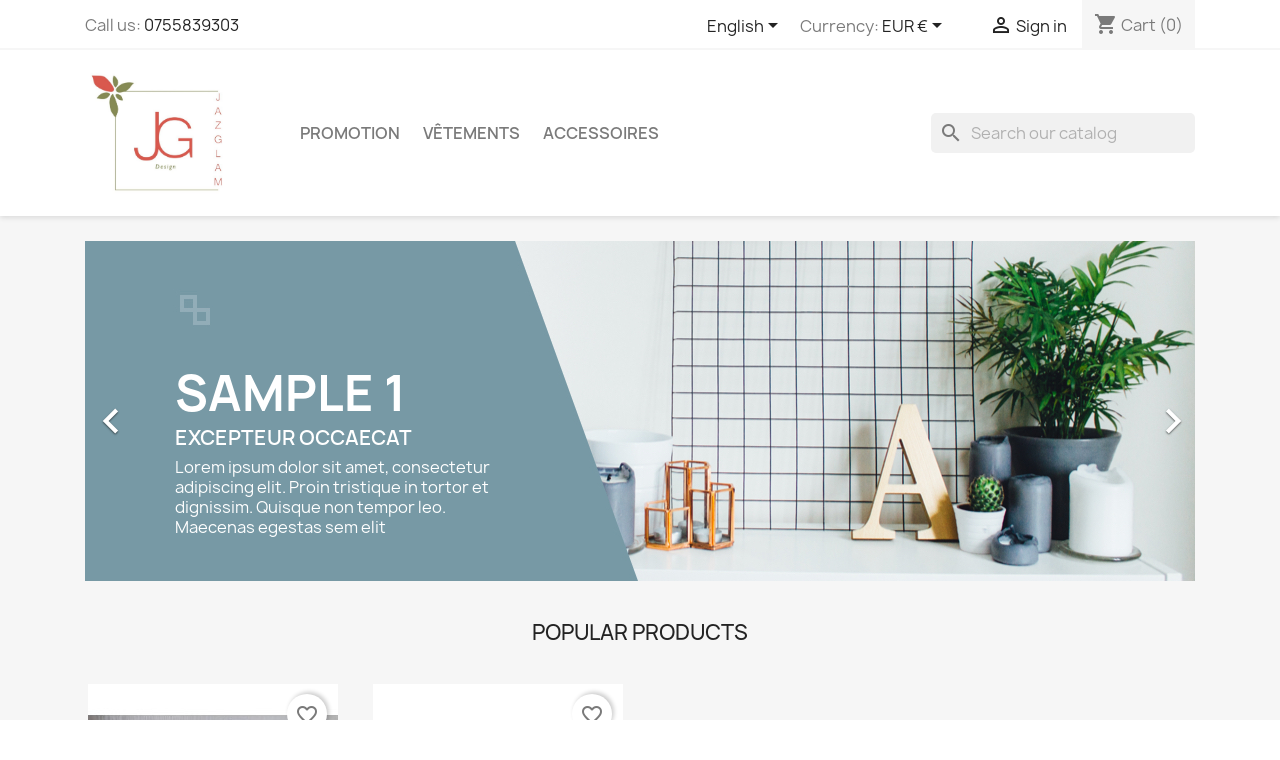

--- FILE ---
content_type: text/html; charset=utf-8
request_url: https://jazglam.com/en/
body_size: 11456
content:
<!doctype html>
<html lang="en-US">

  <head>
    
      
  <meta charset="utf-8">


  <meta http-equiv="x-ua-compatible" content="ie=edge">



  <title>jaz glam design</title>
  
    
  
  <meta name="description" content="Shop powered by PrestaShop">
  <meta name="keywords" content="">
      
          <link rel="alternate" href="https://jazglam.com/en/" hreflang="en-us">
          <link rel="alternate" href="https://jazglam.com/fr/" hreflang="fr-fr">
      
  
  
    <script type="application/ld+json">
  {
    "@context": "https://schema.org",
    "@type": "Organization",
    "name" : "jaz glam design",
    "url" : "https://jazglam.com/en/"
         ,"logo": {
        "@type": "ImageObject",
        "url":"https://jazglam.com/img/my-shop-logo-1587317284.jpg"
      }
      }
</script>

<script type="application/ld+json">
  {
    "@context": "https://schema.org",
    "@type": "WebPage",
    "isPartOf": {
      "@type": "WebSite",
      "url":  "https://jazglam.com/en/",
      "name": "jaz glam design"
    },
    "name": "jaz glam design",
    "url":  "https://jazglam.com/en/"
  }
</script>

  <script type="application/ld+json">
    {
      "@context": "https://schema.org",
      "@type": "WebSite",
      "url" : "https://jazglam.com/en/",
              "image": {
          "@type": "ImageObject",
          "url":"https://jazglam.com/img/my-shop-logo-1587317284.jpg"
        },
            "potentialAction": {
        "@type": "SearchAction",
        "target": "https://jazglam.com/en/search?search_query={search_term_string}",
        "query-input": "required name=search_term_string"
      }
    }
  </script>

  
  
  
  
  
    
  

  
    <meta property="og:title" content="jaz glam design" />
    <meta property="og:description" content="Shop powered by PrestaShop" />
    <meta property="og:url" content="https://jazglam.com/en/" />
    <meta property="og:site_name" content="jaz glam design" />
    <meta property="og:type" content="website" />    



  <meta name="viewport" content="width=device-width, initial-scale=1">



  <link rel="icon" type="image/vnd.microsoft.icon" href="https://jazglam.com/img/favicon.ico?1587317284">
  <link rel="shortcut icon" type="image/x-icon" href="https://jazglam.com/img/favicon.ico?1587317284">



    <link rel="stylesheet" href="https://jazglam.com/themes/classic/assets/css/theme.css" type="text/css" media="all">
  <link rel="stylesheet" href="https://jazglam.com/modules/ps_socialfollow/views/css/ps_socialfollow.css" type="text/css" media="all">
  <link rel="stylesheet" href="https://jazglam.com/modules/blockreassurance/views/dist/front.css" type="text/css" media="all">
  <link rel="stylesheet" href="https://jazglam.com/modules/ps_searchbar/ps_searchbar.css" type="text/css" media="all">
  <link rel="stylesheet" href="https://jazglam.com/modules/paypal/views/css/paypal_fo.css" type="text/css" media="all">
  <link rel="stylesheet" href="https://jazglam.com/modules/productcomments/views/css/productcomments.css" type="text/css" media="all">
  <link rel="stylesheet" href="https://jazglam.com/js/jquery/ui/themes/base/minified/jquery-ui.min.css" type="text/css" media="all">
  <link rel="stylesheet" href="https://jazglam.com/js/jquery/ui/themes/base/minified/jquery.ui.theme.min.css" type="text/css" media="all">
  <link rel="stylesheet" href="https://jazglam.com/modules/blockwishlist/public/wishlist.css" type="text/css" media="all">
  <link rel="stylesheet" href="https://jazglam.com/modules/ps_imageslider/css/homeslider.css" type="text/css" media="all">




  

  <script type="text/javascript">
        var blockwishlistController = "https:\/\/jazglam.com\/en\/module\/blockwishlist\/action";
        var prestashop = {"cart":{"products":[],"totals":{"total":{"type":"total","label":"Total","amount":0,"value":"\u20ac0.00"},"total_including_tax":{"type":"total","label":"Total (tax incl.)","amount":0,"value":"\u20ac0.00"},"total_excluding_tax":{"type":"total","label":"Total (tax excl.)","amount":0,"value":"\u20ac0.00"}},"subtotals":{"products":{"type":"products","label":"Subtotal","amount":0,"value":"\u20ac0.00"},"discounts":null,"shipping":{"type":"shipping","label":"Shipping","amount":0,"value":""},"tax":{"type":"tax","label":"Included taxes","amount":0,"value":"\u20ac0.00"}},"products_count":0,"summary_string":"0 items","vouchers":{"allowed":0,"added":[]},"discounts":[],"minimalPurchase":0,"minimalPurchaseRequired":""},"currency":{"id":2,"name":"Euro","iso_code":"EUR","iso_code_num":"978","sign":"\u20ac"},"customer":{"lastname":null,"firstname":null,"email":null,"birthday":null,"newsletter":null,"newsletter_date_add":null,"optin":null,"website":null,"company":null,"siret":null,"ape":null,"is_logged":false,"gender":{"type":null,"name":null},"addresses":[]},"country":{"id_zone":1,"id_currency":0,"call_prefix":33,"iso_code":"FR","active":"1","contains_states":"0","need_identification_number":"0","need_zip_code":"1","zip_code_format":"NNNNN","display_tax_label":"1","name":"France","id":8},"language":{"name":"English (English)","iso_code":"en","locale":"en-US","language_code":"en-us","active":"1","is_rtl":"0","date_format_lite":"m\/d\/Y","date_format_full":"m\/d\/Y H:i:s","id":1},"page":{"title":"","canonical":null,"meta":{"title":"jaz glam design","description":"Shop powered by PrestaShop","keywords":"","robots":"index"},"page_name":"index","body_classes":{"lang-en":true,"lang-rtl":false,"country-FR":true,"currency-EUR":true,"layout-full-width":true,"page-index":true,"tax-display-enabled":true,"page-customer-account":false},"admin_notifications":[],"password-policy":{"feedbacks":{"0":"Very weak","1":"Weak","2":"Average","3":"Strong","4":"Very strong","Straight rows of keys are easy to guess":"Straight rows of keys are easy to guess","Short keyboard patterns are easy to guess":"Short keyboard patterns are easy to guess","Use a longer keyboard pattern with more turns":"Use a longer keyboard pattern with more turns","Repeats like \"aaa\" are easy to guess":"Repeats like \"aaa\" are easy to guess","Repeats like \"abcabcabc\" are only slightly harder to guess than \"abc\"":"Repeats like \"abcabcabc\" are only slightly harder to guess than \"abc\"","Sequences like abc or 6543 are easy to guess":"Sequences like \"abc\" or \"6543\" are easy to guess.","Recent years are easy to guess":"Recent years are easy to guess","Dates are often easy to guess":"Dates are often easy to guess","This is a top-10 common password":"This is a top-10 common password","This is a top-100 common password":"This is a top-100 common password","This is a very common password":"This is a very common password","This is similar to a commonly used password":"This is similar to a commonly used password","A word by itself is easy to guess":"A word by itself is easy to guess","Names and surnames by themselves are easy to guess":"Names and surnames by themselves are easy to guess","Common names and surnames are easy to guess":"Common names and surnames are easy to guess","Use a few words, avoid common phrases":"Use a few words, avoid common phrases","No need for symbols, digits, or uppercase letters":"No need for symbols, digits, or uppercase letters","Avoid repeated words and characters":"Avoid repeated words and characters","Avoid sequences":"Avoid sequences","Avoid recent years":"Avoid recent years","Avoid years that are associated with you":"Avoid years that are associated with you","Avoid dates and years that are associated with you":"Avoid dates and years that are associated with you","Capitalization doesn't help very much":"Capitalization doesn't help very much","All-uppercase is almost as easy to guess as all-lowercase":"All-uppercase is almost as easy to guess as all-lowercase","Reversed words aren't much harder to guess":"Reversed words aren't much harder to guess","Predictable substitutions like '@' instead of 'a' don't help very much":"Predictable substitutions like \"@\" instead of \"a\" don't help very much.","Add another word or two. Uncommon words are better.":"Add another word or two. Uncommon words are better."}}},"shop":{"name":"jaz glam design","logo":"https:\/\/jazglam.com\/img\/my-shop-logo-1587317284.jpg","stores_icon":"https:\/\/jazglam.com\/img\/logo_stores.png","favicon":"https:\/\/jazglam.com\/img\/favicon.ico"},"core_js_public_path":"\/themes\/","urls":{"base_url":"https:\/\/jazglam.com\/","current_url":"https:\/\/jazglam.com\/en\/","shop_domain_url":"https:\/\/jazglam.com","img_ps_url":"https:\/\/jazglam.com\/img\/","img_cat_url":"https:\/\/jazglam.com\/img\/c\/","img_lang_url":"https:\/\/jazglam.com\/img\/l\/","img_prod_url":"https:\/\/jazglam.com\/img\/p\/","img_manu_url":"https:\/\/jazglam.com\/img\/m\/","img_sup_url":"https:\/\/jazglam.com\/img\/su\/","img_ship_url":"https:\/\/jazglam.com\/img\/s\/","img_store_url":"https:\/\/jazglam.com\/img\/st\/","img_col_url":"https:\/\/jazglam.com\/img\/co\/","img_url":"https:\/\/jazglam.com\/themes\/classic\/assets\/img\/","css_url":"https:\/\/jazglam.com\/themes\/classic\/assets\/css\/","js_url":"https:\/\/jazglam.com\/themes\/classic\/assets\/js\/","pic_url":"https:\/\/jazglam.com\/upload\/","theme_assets":"https:\/\/jazglam.com\/themes\/classic\/assets\/","theme_dir":"https:\/\/jazglam.com\/homepages\/40\/d824162148\/htdocs\/clickandbuilds\/PrestaShop\/JazGlamDesign\/themes\/classic\/","pages":{"address":"https:\/\/jazglam.com\/en\/address","addresses":"https:\/\/jazglam.com\/en\/addresses","authentication":"https:\/\/jazglam.com\/en\/login","manufacturer":"https:\/\/jazglam.com\/en\/brands","cart":"https:\/\/jazglam.com\/en\/cart","category":"https:\/\/jazglam.com\/en\/index.php?controller=category","cms":"https:\/\/jazglam.com\/en\/index.php?controller=cms","contact":"https:\/\/jazglam.com\/en\/contact-us","discount":"https:\/\/jazglam.com\/en\/discount","guest_tracking":"https:\/\/jazglam.com\/en\/guest-tracking","history":"https:\/\/jazglam.com\/en\/order-history","identity":"https:\/\/jazglam.com\/en\/identity","index":"https:\/\/jazglam.com\/en\/","my_account":"https:\/\/jazglam.com\/en\/my-account","order_confirmation":"https:\/\/jazglam.com\/en\/order-confirmation","order_detail":"https:\/\/jazglam.com\/en\/index.php?controller=order-detail","order_follow":"https:\/\/jazglam.com\/en\/order-follow","order":"https:\/\/jazglam.com\/en\/order","order_return":"https:\/\/jazglam.com\/en\/index.php?controller=order-return","order_slip":"https:\/\/jazglam.com\/en\/credit-slip","pagenotfound":"https:\/\/jazglam.com\/en\/page-not-found","password":"https:\/\/jazglam.com\/en\/password-recovery","pdf_invoice":"https:\/\/jazglam.com\/en\/index.php?controller=pdf-invoice","pdf_order_return":"https:\/\/jazglam.com\/en\/index.php?controller=pdf-order-return","pdf_order_slip":"https:\/\/jazglam.com\/en\/index.php?controller=pdf-order-slip","prices_drop":"https:\/\/jazglam.com\/en\/prices-drop","product":"https:\/\/jazglam.com\/en\/index.php?controller=product","registration":"https:\/\/jazglam.com\/en\/index.php?controller=registration","search":"https:\/\/jazglam.com\/en\/search","sitemap":"https:\/\/jazglam.com\/en\/sitemap","stores":"https:\/\/jazglam.com\/en\/stores","supplier":"https:\/\/jazglam.com\/en\/supplier","new_products":"https:\/\/jazglam.com\/en\/new-products","brands":"https:\/\/jazglam.com\/en\/brands","register":"https:\/\/jazglam.com\/en\/index.php?controller=registration","order_login":"https:\/\/jazglam.com\/en\/order?login=1"},"alternative_langs":{"en-us":"https:\/\/jazglam.com\/en\/","fr-fr":"https:\/\/jazglam.com\/fr\/"},"actions":{"logout":"https:\/\/jazglam.com\/en\/?mylogout="},"no_picture_image":{"bySize":{"small_default":{"url":"https:\/\/jazglam.com\/img\/p\/en-default-small_default.jpg","width":98,"height":98},"cart_default":{"url":"https:\/\/jazglam.com\/img\/p\/en-default-cart_default.jpg","width":125,"height":125},"home_default":{"url":"https:\/\/jazglam.com\/img\/p\/en-default-home_default.jpg","width":250,"height":250},"medium_default":{"url":"https:\/\/jazglam.com\/img\/p\/en-default-medium_default.jpg","width":452,"height":452},"large_default":{"url":"https:\/\/jazglam.com\/img\/p\/en-default-large_default.jpg","width":800,"height":800}},"small":{"url":"https:\/\/jazglam.com\/img\/p\/en-default-small_default.jpg","width":98,"height":98},"medium":{"url":"https:\/\/jazglam.com\/img\/p\/en-default-home_default.jpg","width":250,"height":250},"large":{"url":"https:\/\/jazglam.com\/img\/p\/en-default-large_default.jpg","width":800,"height":800},"legend":""}},"configuration":{"display_taxes_label":true,"display_prices_tax_incl":true,"is_catalog":false,"show_prices":true,"opt_in":{"partner":false},"quantity_discount":{"type":"discount","label":"Unit discount"},"voucher_enabled":0,"return_enabled":0},"field_required":[],"breadcrumb":{"links":[{"title":"Home","url":"https:\/\/jazglam.com\/en\/"}],"count":1},"link":{"protocol_link":"https:\/\/","protocol_content":"https:\/\/"},"time":1768826240,"static_token":"d1014582e92006a2ddf1cd4e370c027c","token":"0c6993bc769426c07726afdc27faa85c","debug":false};
        var productsAlreadyTagged = [];
        var psemailsubscription_subscription = "https:\/\/jazglam.com\/en\/module\/ps_emailsubscription\/subscription";
        var psr_icon_color = "#F19D76";
        var removeFromWishlistUrl = "https:\/\/jazglam.com\/en\/module\/blockwishlist\/action?action=deleteProductFromWishlist";
        var wishlistAddProductToCartUrl = "https:\/\/jazglam.com\/en\/module\/blockwishlist\/action?action=addProductToCart";
        var wishlistUrl = "https:\/\/jazglam.com\/en\/module\/blockwishlist\/view";
      </script>



  



    
  </head>

  <body id="index" class="lang-en country-fr currency-eur layout-full-width page-index tax-display-enabled">

    
      
    

    <main>
      
              

      <header id="header">
        
          
  <div class="header-banner">
    
  </div>



  <nav class="header-nav">
    <div class="container">
      <div class="row">
        <div class="hidden-sm-down">
          <div class="col-md-5 col-xs-12">
            <div id="_desktop_contact_link">
  <div id="contact-link">
                Call us: <a href='tel:0755839303'>0755839303</a>
      </div>
</div>

          </div>
          <div class="col-md-7 right-nav">
              <div id="_desktop_language_selector">
  <div class="language-selector-wrapper">
    <span id="language-selector-label" class="hidden-md-up">Language:</span>
    <div class="language-selector dropdown js-dropdown">
      <button data-toggle="dropdown" class="hidden-sm-down btn-unstyle" aria-haspopup="true" aria-expanded="false" aria-label="Language dropdown">
        <span class="expand-more">English</span>
        <i class="material-icons expand-more">&#xE5C5;</i>
      </button>
      <ul class="dropdown-menu hidden-sm-down" aria-labelledby="language-selector-label">
                  <li  class="current" >
            <a href="https://jazglam.com/en/" class="dropdown-item" data-iso-code="en">English</a>
          </li>
                  <li >
            <a href="https://jazglam.com/fr/" class="dropdown-item" data-iso-code="fr">Français</a>
          </li>
              </ul>
      <select class="link hidden-md-up" aria-labelledby="language-selector-label">
                  <option value="https://jazglam.com/en/" selected="selected" data-iso-code="en">
            English
          </option>
                  <option value="https://jazglam.com/fr/" data-iso-code="fr">
            Français
          </option>
              </select>
    </div>
  </div>
</div>
<div id="_desktop_currency_selector">
  <div class="currency-selector dropdown js-dropdown">
    <span id="currency-selector-label">Currency:</span>
    <button data-toggle="dropdown" class="hidden-sm-down btn-unstyle" aria-haspopup="true" aria-expanded="false" aria-label="Currency dropdown">
      <span class="expand-more _gray-darker">EUR €</span>
      <i class="material-icons expand-more">&#xE5C5;</i>
    </button>
    <ul class="dropdown-menu hidden-sm-down" aria-labelledby="currency-selector-label">
              <li  class="current" >
          <a title="Euro" rel="nofollow" href="https://jazglam.com/en/?SubmitCurrency=1&amp;id_currency=2" class="dropdown-item">EUR €</a>
        </li>
              <li >
          <a title="Dollar des États-Unis" rel="nofollow" href="https://jazglam.com/en/?SubmitCurrency=1&amp;id_currency=1" class="dropdown-item">USD $</a>
        </li>
          </ul>
    <select class="link hidden-md-up" aria-labelledby="currency-selector-label">
              <option value="https://jazglam.com/en/?SubmitCurrency=1&amp;id_currency=2" selected="selected">EUR €</option>
              <option value="https://jazglam.com/en/?SubmitCurrency=1&amp;id_currency=1">USD $</option>
          </select>
  </div>
</div>
<div id="_desktop_user_info">
  <div class="user-info">
          <a
        href="https://jazglam.com/en/login?back=https%3A%2F%2Fjazglam.com%2Fen%2F"
        title="Log in to your customer account"
        rel="nofollow"
      >
        <i class="material-icons">&#xE7FF;</i>
        <span class="hidden-sm-down">Sign in</span>
      </a>
      </div>
</div>
<div id="_desktop_cart">
  <div class="blockcart cart-preview inactive" data-refresh-url="//jazglam.com/en/module/ps_shoppingcart/ajax">
    <div class="header">
              <i class="material-icons shopping-cart" aria-hidden="true">shopping_cart</i>
        <span class="hidden-sm-down">Cart</span>
        <span class="cart-products-count">(0)</span>
          </div>
  </div>
</div>

          </div>
        </div>
        <div class="hidden-md-up text-sm-center mobile">
          <div class="float-xs-left" id="menu-icon">
            <i class="material-icons d-inline">&#xE5D2;</i>
          </div>
          <div class="float-xs-right" id="_mobile_cart"></div>
          <div class="float-xs-right" id="_mobile_user_info"></div>
          <div class="top-logo" id="_mobile_logo"></div>
          <div class="clearfix"></div>
        </div>
      </div>
    </div>
  </nav>



  <div class="header-top">
    <div class="container">
       <div class="row">
        <div class="col-md-2 hidden-sm-down" id="_desktop_logo">
                                    <h1>
                
  <a href="https://jazglam.com/en/">
    <img
      class="logo img-fluid"
      src="https://jazglam.com/img/my-shop-logo-1587317284.jpg"
      alt="jaz glam design"
      width="897"
      height="707">
  </a>

              </h1>
                              </div>
        <div class="header-top-right col-md-10 col-sm-12 position-static">
          

<div class="menu js-top-menu position-static hidden-sm-down" id="_desktop_top_menu">
    
          <ul class="top-menu" id="top-menu" data-depth="0">
                    <li class="category" id="category-3">
                          <a
                class="dropdown-item"
                href="https://jazglam.com/en/3-promotion" data-depth="0"
                              >
                                Promotion
              </a>
                          </li>
                    <li class="category" id="category-4">
                          <a
                class="dropdown-item"
                href="https://jazglam.com/en/4-vetements" data-depth="0"
                              >
                                Vêtements
              </a>
                          </li>
                    <li class="category" id="category-5">
                          <a
                class="dropdown-item"
                href="https://jazglam.com/en/5-accessoires" data-depth="0"
                              >
                                Accessoires
              </a>
                          </li>
              </ul>
    
    <div class="clearfix"></div>
</div>
<div id="search_widget" class="search-widgets" data-search-controller-url="//jazglam.com/en/search">
  <form method="get" action="//jazglam.com/en/search">
    <input type="hidden" name="controller" value="search">
    <i class="material-icons search" aria-hidden="true">search</i>
    <input type="text" name="s" value="" placeholder="Search our catalog" aria-label="Search">
    <i class="material-icons clear" aria-hidden="true">clear</i>
  </form>
</div>

        </div>
      </div>
      <div id="mobile_top_menu_wrapper" class="row hidden-md-up" style="display:none;">
        <div class="js-top-menu mobile" id="_mobile_top_menu"></div>
        <div class="js-top-menu-bottom">
          <div id="_mobile_currency_selector"></div>
          <div id="_mobile_language_selector"></div>
          <div id="_mobile_contact_link"></div>
        </div>
      </div>
    </div>
  </div>
  

        
      </header>

      <section id="wrapper">
        
          
<aside id="notifications">
  <div class="notifications-container container">
    
    
    
      </div>
</aside>
        

        
        <div class="container">
          
            <nav data-depth="1" class="breadcrumb">
  <ol>
    
              
          <li>
                          <span>Home</span>
                      </li>
        
          
  </ol>
</nav>
          

          <div class="row">
            

            
  <div id="content-wrapper" class="js-content-wrapper col-xs-12">
    
    

  <section id="main">

    
      
    

    
      <section id="content" class="page-home">
        

        
          
              <div id="carousel" data-ride="carousel" class="carousel slide" data-interval="5000" data-wrap="true" data-pause="hover" data-touch="true">
    <ol class="carousel-indicators">
            <li data-target="#carousel" data-slide-to="0" class="active"></li>
          </ol>
    <ul class="carousel-inner" role="listbox" aria-label="Carousel container">
              <li class="carousel-item active" role="option" aria-hidden="false">
          <a href="http://www.prestashop.com/?utm_source=back-office&amp;utm_medium=v17_homeslider&amp;utm_campaign=back-office-EN&amp;utm_content=download">            <figure>
              <img src="https://jazglam.com/modules/ps_imageslider/images/sample-1.jpg" alt="sample-1" loading="lazy" width="1110" height="340">
                              <figcaption class="caption">
                  <h2 class="display-1 text-uppercase">Sample 1</h2>
                  <div class="caption-description"><h3>EXCEPTEUR OCCAECAT</h3>
<p>Lorem ipsum dolor sit amet, consectetur adipiscing elit. Proin tristique in tortor et dignissim. Quisque non tempor leo. Maecenas egestas sem elit</p></div>
                </figcaption>
                          </figure>
          </a>        </li>
          </ul>
    <div class="direction" aria-label="Carousel buttons">
      <a class="left carousel-control" href="#carousel" role="button" data-slide="prev" aria-label="Previous">
        <span class="icon-prev hidden-xs" aria-hidden="true">
          <i class="material-icons">&#xE5CB;</i>
        </span>
      </a>
      <a class="right carousel-control" href="#carousel" role="button" data-slide="next" aria-label="Next">
        <span class="icon-next" aria-hidden="true">
          <i class="material-icons">&#xE5CC;</i>
        </span>
      </a>
    </div>
  </div>
<section class="featured-products clearfix">
  <h2 class="h2 products-section-title text-uppercase">
    Popular Products
  </h2>
  

<div class="products row">
            
<div class="js-product product col-xs-12 col-sm-6 col-lg-4 col-xl-3">
  <article class="product-miniature js-product-miniature" data-id-product="22" data-id-product-attribute="0">
    <div class="thumbnail-container">
      <div class="thumbnail-top">
        
                      <a href="https://jazglam.com/en/home/22-sérum-anti-cellulite.html" class="thumbnail product-thumbnail">
              <picture>
                                                <img
                  src="https://jazglam.com/77-home_default/sérum-anti-cellulite.jpg"
                  alt="Sérum anti cellulite"
                  loading="lazy"
                  data-full-size-image-url="https://jazglam.com/77-large_default/sérum-anti-cellulite.jpg"
                  width="250"
                  height="250"
                />
              </picture>
            </a>
                  

        <div class="highlighted-informations no-variants">
          
            <a class="quick-view js-quick-view" href="#" data-link-action="quickview">
              <i class="material-icons search">&#xE8B6;</i> Quick view
            </a>
          

          
                      
        </div>
      </div>

      <div class="product-description">
        
                      <h3 class="h3 product-title"><a href="https://jazglam.com/en/home/22-sérum-anti-cellulite.html" content="https://jazglam.com/en/home/22-sérum-anti-cellulite.html">Sérum anti cellulite</a></h3>
                  

        
                      <div class="product-price-and-shipping">
              
              

              <span class="price" aria-label="Price">
                                                  €13.99
                              </span>

              

              
            </div>
                  

        
          
<div class="product-list-reviews" data-id="22" data-url="https://jazglam.com/en/module/productcomments/CommentGrade">
  <div class="grade-stars small-stars"></div>
  <div class="comments-nb"></div>
</div>

        
      </div>

      
    <ul class="product-flags js-product-flags">
            </ul>

    </div>
  </article>
</div>

            
<div class="js-product product col-xs-12 col-sm-6 col-lg-4 col-xl-3">
  <article class="product-miniature js-product-miniature" data-id-product="50" data-id-product-attribute="0">
    <div class="thumbnail-container">
      <div class="thumbnail-top">
        
                      <a href="https://jazglam.com/en/home/50-thé-détox-amincissant.html" class="thumbnail product-thumbnail">
              <picture>
                                                <img
                  src="https://jazglam.com/106-home_default/thé-détox-amincissant.jpg"
                  alt="THÉ DÉTOX AMINCISSANT"
                  loading="lazy"
                  data-full-size-image-url="https://jazglam.com/106-large_default/thé-détox-amincissant.jpg"
                  width="250"
                  height="250"
                />
              </picture>
            </a>
                  

        <div class="highlighted-informations no-variants">
          
            <a class="quick-view js-quick-view" href="#" data-link-action="quickview">
              <i class="material-icons search">&#xE8B6;</i> Quick view
            </a>
          

          
                      
        </div>
      </div>

      <div class="product-description">
        
                      <h3 class="h3 product-title"><a href="https://jazglam.com/en/home/50-thé-détox-amincissant.html" content="https://jazglam.com/en/home/50-thé-détox-amincissant.html">THÉ DÉTOX AMINCISSANT</a></h3>
                  

        
                      <div class="product-price-and-shipping">
              
              

              <span class="price" aria-label="Price">
                                                  €22.00
                              </span>

              

              
            </div>
                  

        
          
<div class="product-list-reviews" data-id="50" data-url="https://jazglam.com/en/module/productcomments/CommentGrade">
  <div class="grade-stars small-stars"></div>
  <div class="comments-nb"></div>
</div>

        
      </div>

      
    <ul class="product-flags js-product-flags">
            </ul>

    </div>
  </article>
</div>

    </div>
  <a class="all-product-link float-xs-left float-md-right h4" href="https://jazglam.com/en/2-home">
    All products<i class="material-icons">&#xE315;</i>
  </a>
</section>

          
        
      </section>
    

    
      <footer class="page-footer">
        
          <!-- Footer content -->
        
      </footer>
    

  </section>


    
  </div>


            
          </div>
        </div>
        
      </section>

      <footer id="footer" class="js-footer">
        
          <div class="container">
  <div class="row">
    
      <div class="block_newsletter col-lg-8 col-md-12 col-sm-12" id="blockEmailSubscription_displayFooterBefore">
  <div class="row">
    <p id="block-newsletter-label" class="col-md-5 col-xs-12">Get our latest news and special sales</p>
    <div class="col-md-7 col-xs-12">
      <form action="https://jazglam.com/en/#blockEmailSubscription_displayFooterBefore" method="post">
        <div class="row">
          <div class="col-xs-12">
            <input
              class="btn btn-primary float-xs-right hidden-xs-down"
              name="submitNewsletter"
              type="submit"
              value="Subscribe"
            >
            <input
              class="btn btn-primary float-xs-right hidden-sm-up"
              name="submitNewsletter"
              type="submit"
              value="OK"
            >
            <div class="input-wrapper">
              <input
                name="email"
                type="email"
                value=""
                placeholder="Your email address"
                aria-labelledby="block-newsletter-label"
                required
              >
            </div>
            <input type="hidden" name="blockHookName" value="displayFooterBefore" />
            <input type="hidden" name="action" value="0">
            <div class="clearfix"></div>
          </div>
          <div class="col-xs-12">
                              <p>You may unsubscribe at any moment. For that purpose, please find our contact info in the legal notice.</p>
                                          
                              
                        </div>
        </div>
      </form>
    </div>
  </div>
</div>

  <div class="block-social col-lg-4 col-md-12 col-sm-12">
    <ul>
              <li class="instagram"><a href="https://www.instagram.com/jazglamdesign/" target="_blank" rel="noopener noreferrer">Instagram</a></li>
          </ul>
  </div>


    
  </div>
</div>
<div class="footer-container">
  <div class="container">
    <div class="row">
      
        <div class="col-md-6 links">
  <div class="row">
      <div class="col-md-6 wrapper">
      <p class="h3 hidden-sm-down">Our company</p>
      <div class="title clearfix hidden-md-up" data-target="#footer_sub_menu_2" data-toggle="collapse">
        <span class="h3">Our company</span>
        <span class="float-xs-right">
          <span class="navbar-toggler collapse-icons">
            <i class="material-icons add">&#xE313;</i>
            <i class="material-icons remove">&#xE316;</i>
          </span>
        </span>
      </div>
      <ul id="footer_sub_menu_2" class="collapse">
                  <li>
            <a
                id="link-cms-page-2-2"
                class="cms-page-link"
                href="https://jazglam.com/en/content/2-legal-notice"
                title="Legal notice"
                            >
              Legal Notice
            </a>
          </li>
                  <li>
            <a
                id="link-cms-page-3-2"
                class="cms-page-link"
                href="https://jazglam.com/en/content/3-terms-and-conditions-of-use"
                title="Our terms and conditions of use"
                            >
              Terms and conditions of use
            </a>
          </li>
                  <li>
            <a
                id="link-static-page-contact-2"
                class="cms-page-link"
                href="https://jazglam.com/en/contact-us"
                title="Use our form to contact us"
                            >
              Contact us
            </a>
          </li>
                  <li>
            <a
                id="link-static-page-sitemap-2"
                class="cms-page-link"
                href="https://jazglam.com/en/sitemap"
                title="Lost ? Find what your are looking for"
                            >
              Sitemap
            </a>
          </li>
              </ul>
    </div>
    </div>
</div>
<div id="block_myaccount_infos" class="col-md-3 links wrapper">
  <p class="h3 myaccount-title hidden-sm-down">
    <a class="text-uppercase" href="https://jazglam.com/en/my-account" rel="nofollow">
      Your account
    </a>
  </p>
  <div class="title clearfix hidden-md-up" data-target="#footer_account_list" data-toggle="collapse">
    <span class="h3">Your account</span>
    <span class="float-xs-right">
      <span class="navbar-toggler collapse-icons">
        <i class="material-icons add">&#xE313;</i>
        <i class="material-icons remove">&#xE316;</i>
      </span>
    </span>
  </div>
  <ul class="account-list collapse" id="footer_account_list">
            <li><a href="https://jazglam.com/en/guest-tracking" title="Order tracking" rel="nofollow">Order tracking</a></li>
        <li><a href="https://jazglam.com/en/my-account" title="Log in to your customer account" rel="nofollow">Sign in</a></li>
        <li><a href="https://jazglam.com/en/index.php?controller=registration" title="Create account" rel="nofollow">Create account</a></li>
        <li>
  <a href="//jazglam.com/en/module/ps_emailalerts/account" title="My alerts">
    My alerts
  </a>
</li>

       
	</ul>
</div>

<div class="block-contact col-md-3 links wrapper">
  <div class="title clearfix hidden-md-up" data-target="#contact-infos" data-toggle="collapse">
    <span class="h3">Store information</span>
    <span class="float-xs-right">
      <span class="navbar-toggler collapse-icons">
        <i class="material-icons add">keyboard_arrow_down</i>
        <i class="material-icons remove">keyboard_arrow_up</i>
      </span>
    </span>
  </div>

  <p class="h4 text-uppercase block-contact-title hidden-sm-down">Store information</p>
  <div id="contact-infos" class="collapse">
    jaz glam design<br />75012 Paris<br />France
          <br>
            Call us: <a href='tel:0755839303'>0755839303</a>
              </div>
</div>
  <div
  class="wishlist-add-to"
  data-url="https://jazglam.com/en/module/blockwishlist/action?action=getAllWishlist"
>
  <div
    class="wishlist-modal modal fade"
    
      :class="{show: !isHidden}"
    
    tabindex="-1"
    role="dialog"
    aria-modal="true"
  >
    <div class="modal-dialog modal-dialog-centered" role="document">
      <div class="modal-content">
        <div class="modal-header">
          <h5 class="modal-title">
            My wishlists
          </h5>
          <button
            type="button"
            class="close"
            @click="toggleModal"
            data-dismiss="modal"
            aria-label="Close"
          >
            <span aria-hidden="true">×</span>
          </button>
        </div>

        <div class="modal-body">
          <choose-list
            @hide="toggleModal"
            :product-id="productId"
            :product-attribute-id="productAttributeId"
            :quantity="quantity"
            url="https://jazglam.com/en/module/blockwishlist/action?action=getAllWishlist"
            add-url="https://jazglam.com/en/module/blockwishlist/action?action=addProductToWishlist"
            empty-text="No list found."
          ></choose-list>
        </div>

        <div class="modal-footer">
          <a @click="openNewWishlistModal" class="wishlist-add-to-new text-primary">
            <i class="material-icons">add_circle_outline</i> Create new list
          </a>
        </div>
      </div>
    </div>
  </div>

  <div
    class="modal-backdrop fade"
    
      :class="{in: !isHidden}"
    
  >
  </div>
</div>


  <div
  class="wishlist-delete"
      data-delete-list-url="https://jazglam.com/en/module/blockwishlist/action?action=deleteWishlist"
        data-delete-product-url="https://jazglam.com/en/module/blockwishlist/action?action=deleteProductFromWishlist"
    data-title="Remove product from wishlist"
  data-title-list="Delete wishlist"
  data-placeholder='The product will be removed from "%nameofthewishlist%".'
  data-cancel-text="Cancel"
  data-delete-text="Remove"
  data-delete-text-list="Delete"
>
  <div
    class="wishlist-modal modal fade"
    
      :class="{show: !isHidden}"
    
    tabindex="-1"
    role="dialog"
    aria-modal="true"
  >
    <div class="modal-dialog modal-dialog-centered" role="document">
      <div class="modal-content">
        <div class="modal-header">
          <h5 class="modal-title">((modalTitle))</h5>
          <button
            type="button"
            class="close"
            @click="toggleModal"
            data-dismiss="modal"
            aria-label="Close"
          >
            <span aria-hidden="true">×</span>
          </button>
        </div>
        <div class="modal-body" v-if="productId">
          <p class="modal-text">((confirmMessage))</p> 
        </div>
        <div class="modal-footer">
          <button
            type="button"
            class="modal-cancel btn btn-secondary"
            data-dismiss="modal"
            @click="toggleModal"
          >
            ((cancelText))
          </button>

          <button
            type="button"
            class="btn btn-primary"
            @click="deleteWishlist"
          >
            ((modalDeleteText))
          </button>
        </div>
      </div>
    </div>
  </div>

  <div 
    class="modal-backdrop fade"
    
      :class="{in: !isHidden}"
    
  >
  </div>
</div>

  <div
  class="wishlist-create"
  data-url="https://jazglam.com/en/module/blockwishlist/action?action=createNewWishlist"
  data-title="Create wishlist"
  data-label="Wishlist name"
  data-placeholder="Add name"
  data-cancel-text="Cancel"
  data-create-text="Create wishlist"
  data-length-text="List title is too short"
>
  <div
    class="wishlist-modal modal fade"
    
      :class="{show: !isHidden}"
    
    tabindex="-1"
    role="dialog"
    aria-modal="true"
  >
    <div class="modal-dialog modal-dialog-centered" role="document">
      <div class="modal-content">
        <div class="modal-header">
          <h5 class="modal-title">((title))</h5>
          <button
            type="button"
            class="close"
            @click="toggleModal"
            data-dismiss="modal"
            aria-label="Close"
          >
            <span aria-hidden="true">×</span>
          </button>
        </div>
        <div class="modal-body">
          <div class="form-group form-group-lg">
            <label class="form-control-label" for="input2">((label))</label>
            <input
              type="text"
              class="form-control form-control-lg"
              v-model="value"
              id="input2"
              :placeholder="placeholder"
            />
          </div>
        </div>
        <div class="modal-footer">
          <button
            type="button"
            class="modal-cancel btn btn-secondary"
            data-dismiss="modal"
            @click="toggleModal"
          >
            ((cancelText))
          </button>

          <button
            type="button"
            class="btn btn-primary"
            @click="createWishlist"
          >
            ((createText))
          </button>
        </div>
      </div>
    </div>
  </div>

  <div 
    class="modal-backdrop fade"
    
      :class="{in: !isHidden}"
    
  >
  </div>
</div>

  <div
  class="wishlist-login"
  data-login-text="Sign in"
  data-cancel-text="Cancel"
>
  <div
    class="wishlist-modal modal fade"
    
      :class="{show: !isHidden}"
    
    tabindex="-1"
    role="dialog"
    aria-modal="true"
  >
    <div class="modal-dialog modal-dialog-centered" role="document">
      <div class="modal-content">
        <div class="modal-header">
          <h5 class="modal-title">Sign in</h5>
          <button
            type="button"
            class="close"
            @click="toggleModal"
            data-dismiss="modal"
            aria-label="Close"
          >
            <span aria-hidden="true">×</span>
          </button>
        </div>
        <div class="modal-body">
          <p class="modal-text">You need to be logged in to save products in your wishlist.</p>
        </div>
        <div class="modal-footer">
          <button
            type="button"
            class="modal-cancel btn btn-secondary"
            data-dismiss="modal"
            @click="toggleModal"
          >
            ((cancelText))
          </button>

          <a
            type="button"
            class="btn btn-primary"
            :href="prestashop.urls.pages.authentication"
          >
            ((loginText))
          </a>
        </div>
      </div>
    </div>
  </div>

  <div
    class="modal-backdrop fade"
    
      :class="{in: !isHidden}"
    
  >
  </div>
</div>

  <div
    class="wishlist-toast"
    data-rename-wishlist-text="Wishlist name modified!"
    data-added-wishlist-text="Product added to wishlist!"
    data-create-wishlist-text="Wishlist created!"
    data-delete-wishlist-text="Wishlist deleted!"
    data-copy-text="Share link copied!"
    data-delete-product-text="Product deleted!"
  ></div>

      
    </div>
    <div class="row">
      
        
      
    </div>
    <div class="row">
      <div class="col-md-12">
        <p class="text-sm-center">
          
            <a href="https://www.prestashop-project.org/" target="_blank" rel="noopener noreferrer nofollow">
              © 2026 - Ecommerce software by PrestaShop™
            </a>
          
        </p>
      </div>
    </div>
  </div>
</div>
        
      </footer>

    </main>

    
      
<template id="password-feedback">
  <div
    class="password-strength-feedback mt-1"
    style="display: none;"
  >
    <div class="progress-container">
      <div class="progress mb-1">
        <div class="progress-bar" role="progressbar" value="50" aria-valuemin="0" aria-valuemax="100"></div>
      </div>
    </div>
    <script type="text/javascript" class="js-hint-password">
              {"0":"Very weak","1":"Weak","2":"Average","3":"Strong","4":"Very strong","Straight rows of keys are easy to guess":"Straight rows of keys are easy to guess","Short keyboard patterns are easy to guess":"Short keyboard patterns are easy to guess","Use a longer keyboard pattern with more turns":"Use a longer keyboard pattern with more turns","Repeats like \"aaa\" are easy to guess":"Repeats like \"aaa\" are easy to guess","Repeats like \"abcabcabc\" are only slightly harder to guess than \"abc\"":"Repeats like \"abcabcabc\" are only slightly harder to guess than \"abc\"","Sequences like abc or 6543 are easy to guess":"Sequences like \"abc\" or \"6543\" are easy to guess.","Recent years are easy to guess":"Recent years are easy to guess","Dates are often easy to guess":"Dates are often easy to guess","This is a top-10 common password":"This is a top-10 common password","This is a top-100 common password":"This is a top-100 common password","This is a very common password":"This is a very common password","This is similar to a commonly used password":"This is similar to a commonly used password","A word by itself is easy to guess":"A word by itself is easy to guess","Names and surnames by themselves are easy to guess":"Names and surnames by themselves are easy to guess","Common names and surnames are easy to guess":"Common names and surnames are easy to guess","Use a few words, avoid common phrases":"Use a few words, avoid common phrases","No need for symbols, digits, or uppercase letters":"No need for symbols, digits, or uppercase letters","Avoid repeated words and characters":"Avoid repeated words and characters","Avoid sequences":"Avoid sequences","Avoid recent years":"Avoid recent years","Avoid years that are associated with you":"Avoid years that are associated with you","Avoid dates and years that are associated with you":"Avoid dates and years that are associated with you","Capitalization doesn't help very much":"Capitalization doesn't help very much","All-uppercase is almost as easy to guess as all-lowercase":"All-uppercase is almost as easy to guess as all-lowercase","Reversed words aren't much harder to guess":"Reversed words aren't much harder to guess","Predictable substitutions like '@' instead of 'a' don't help very much":"Predictable substitutions like \"@\" instead of \"a\" don't help very much.","Add another word or two. Uncommon words are better.":"Add another word or two. Uncommon words are better."}
          </script>

    <div class="password-strength-text"></div>
    <div class="password-requirements">
      <p class="password-requirements-length" data-translation="Enter a password between %s and %s characters">
        <i class="material-icons">check_circle</i>
        <span></span>
      </p>
      <p class="password-requirements-score" data-translation="The minimum score must be: %s">
        <i class="material-icons">check_circle</i>
        <span></span>
      </p>
    </div>
  </div>
</template>
        <script type="text/javascript" src="https://jazglam.com/themes/core.js" ></script>
  <script type="text/javascript" src="https://jazglam.com/js/jquery/ui/jquery-ui.min.js" ></script>
  <script type="text/javascript" src="https://jazglam.com/themes/classic/assets/js/theme.js" ></script>
  <script type="text/javascript" src="https://jazglam.com/modules/ps_emailsubscription/views/js/ps_emailsubscription.js" ></script>
  <script type="text/javascript" src="https://jazglam.com/modules/blockreassurance/views/dist/front.js" ></script>
  <script type="text/javascript" src="https://jazglam.com/modules/ps_emailalerts/js/mailalerts.js" ></script>
  <script type="text/javascript" src="https://jazglam.com/modules/productcomments/views/js/jquery.rating.plugin.js" ></script>
  <script type="text/javascript" src="https://jazglam.com/modules/productcomments/views/js/productListingComments.js" ></script>
  <script type="text/javascript" src="https://jazglam.com/modules/blockwishlist/public/product.bundle.js" ></script>
  <script type="text/javascript" src="https://jazglam.com/modules/ps_imageslider/js/responsiveslides.min.js" ></script>
  <script type="text/javascript" src="https://jazglam.com/modules/ps_imageslider/js/homeslider.js" ></script>
  <script type="text/javascript" src="https://jazglam.com/modules/ps_searchbar/ps_searchbar.js" ></script>
  <script type="text/javascript" src="https://jazglam.com/modules/ps_shoppingcart/ps_shoppingcart.js" ></script>
  <script type="text/javascript" src="https://jazglam.com/modules/blockwishlist/public/graphql.js" ></script>
  <script type="text/javascript" src="https://jazglam.com/modules/blockwishlist/public/vendors.js" ></script>


    

    
      
    
  </body>

</html>